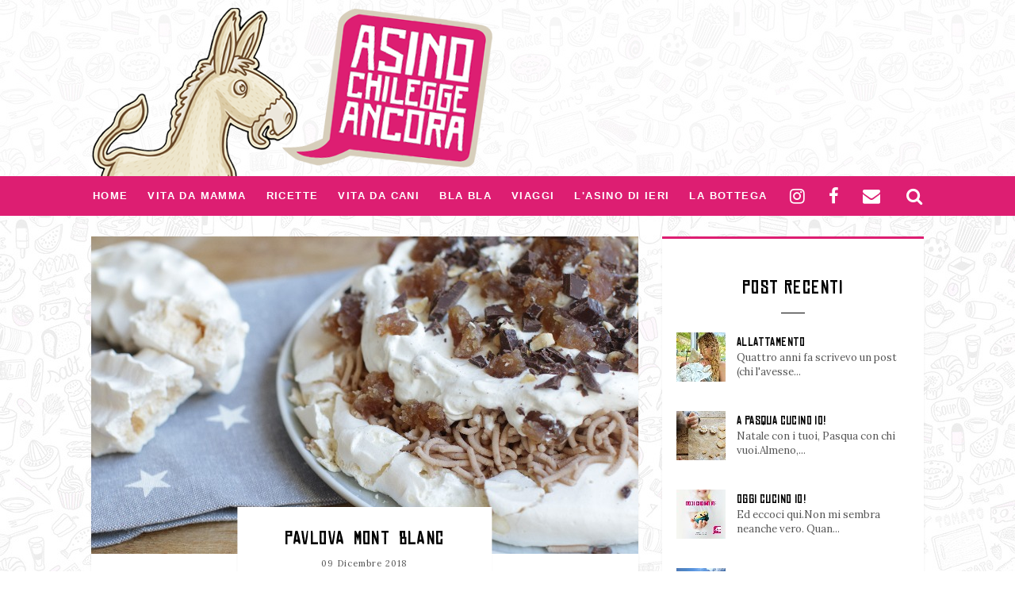

--- FILE ---
content_type: text/html; charset=UTF-8
request_url: http://www.asinochileggeancora.com/ricette/2955/pavlova-mont-blanc
body_size: 6256
content:
<!DOCTYPE html>
<html lang="it_IT">
<head>
   <meta http-equiv="Content-Type" content="text/html; charset=utf-8" />
<title>PAVLOVA MONT BLANC</title>
<meta name="viewport" content="width=device-width, initial-scale=1.0">
<meta name="description" content="
Per certe cose non servono parole... Soprattutto se si amano le castagne!PS: solo per veri golosi!
" />
<link href='/img/favicon.ico' rel='icon' type='image/x-icon'/>
<link href='http://www.asinochileggeancora.com/frontend/img/favicon.ico' rel='icon' type='image/x-icon'/>
<!-- Styles -->
<link rel="stylesheet" href="/frontend/css/app.css?id=87bd9910e1648880c607">
<link href="https://fonts.googleapis.com/css?family=Lora:400,700" rel="stylesheet">

<meta property="og:site_name" content="Asinochileggeancora.com" />
<meta property="og:url" content="http://www.asinochileggeancora.com/ricette/2955/pavlova-mont-blanc" />
<meta property="og:locale" content="it_IT" />
<meta property="fb:app_id" content="314819009099394" />


    <meta property="og:type" content="article" />
    <meta property="og:title" content="PAVLOVA MONT BLANC" />
    <meta property="og:description" content="Per certe cose non servono parole... Soprattutto se si amano le castagne!PS: solo per veri golosi!" />
    <meta property="og:image:secure_url" content="http://www.asinochileggeancora.com/static/stories/690x400/story_f2e783e9-29ff-41e2-acd4-7e81f89d13ff.png" />
    <meta property="og:image" content="http://www.asinochileggeancora.com/static/stories/690x400/story_f2e783e9-29ff-41e2-acd4-7e81f89d13ff.png" />
    <meta property="og:image:width" content="690" />
    <meta property="og:image:height" content="400" />
    <meta property="og:image:alt" content="PAVLOVA MONT BLANC" />
    <meta property="article:published_time" content="2018-12-09T17:35:32+01:00" />
    <meta property="article:modified_time" content="2018-12-09T17:35:32+01:00" />
    <meta property="article:section" content="Viaggi" />

    <meta name="twitter:title" content="PAVLOVA MONT BLANC" />
    <meta name="twitter:description" content="Per certe cose non servono parole... Soprattutto se si amano le castagne!PS: solo per veri golosi!" />
    <meta name="twitter:card" content="summary_large_image" />
    <meta name="twitter:image" content="http://www.asinochileggeancora.com/static/stories/1920x640/story_f2e783e9-29ff-41e2-acd4-7e81f89d13ff.png" />


</head>
<body>
    <!-- HERE ANALYTICS -->
<!-- Global site tag (gtag.js) - Google Analytics -->
<script async src="https://www.googletagmanager.com/gtag/js?id=UA-31342323-1"></script>
<script>
    window.dataLayer = window.dataLayer || [];
    function gtag(){dataLayer.push(arguments);}
    gtag('js', new Date());

    gtag('config', 'UA-31342323-1');
</script>
        
    <div class="theme-layout">
        <!-- Header -->
<header class="main-header" id="main-header">

    <div class="top-logo">
    <div class="container">
        <div class="row flex-header">
            <div class="col-md-6 col-sm-12 col-xs-12 left-logo">
                <a href="http://www.asinochileggeancora.com">
                    <img src="http://www.asinochileggeancora.com/frontend/img/logo.png">
                </a>
            </div>
            <div class="col-md-6 header-text  hidden-sm hidden-xs">
                             </div>
        </div>
    </div>
</div>
    <div class="menu" id="menu">
    <div class="container">
        <nav class="hopyfeel-menu">
            <ul class="hopyfeel-main-menu">

                <li><a href="http://www.asinochileggeancora.com">Home</a></li>


                                    <li>
                        <a href="http://www.asinochileggeancora.com/vita-da-mamma">Vita da Mamma</a>
                                            </li>
                                    <li>
                        <a href="http://www.asinochileggeancora.com/ricette">Ricette</a>
                                                    <ul>
                                                                    <li><a href="http://www.asinochileggeancora.com/ricette/primi">Primi</a></li>
                                                                    <li><a href="http://www.asinochileggeancora.com/ricette/antipasti">Antipasti</a></li>
                                                                    <li><a href="http://www.asinochileggeancora.com/ricette/secondi">Secondi</a></li>
                                                                    <li><a href="http://www.asinochileggeancora.com/ricette/dolci">Dolci</a></li>
                                                                    <li><a href="http://www.asinochileggeancora.com/ricette/gluten-free">Gluten Free</a></li>
                                                                    <li><a href="http://www.asinochileggeancora.com/ricette/finger-food">Finger Food</a></li>
                                                                    <li><a href="http://www.asinochileggeancora.com/ricette/zuppette">Zuppette</a></li>
                                                                    <li><a href="http://www.asinochileggeancora.com/ricette/lievitati">Lievitati</a></li>
                                                                    <li><a href="http://www.asinochileggeancora.com/ricette/veloce">Veloce</a></li>
                                                                    <li><a href="http://www.asinochileggeancora.com/ricette/bambini">Bambini</a></li>
                                                            </ul>
                                            </li>
                                    <li>
                        <a href="http://www.asinochileggeancora.com/vita-da-cani">Vita da Cani</a>
                                            </li>
                                    <li>
                        <a href="http://www.asinochileggeancora.com/bla-bla">Bla bla</a>
                                                    <ul>
                                                                    <li><a href="http://www.asinochileggeancora.com/bla-bla/lui">Lui</a></li>
                                                                    <li><a href="http://www.asinochileggeancora.com/bla-bla/asinate">ASINATE</a></li>
                                                                    <li><a href="http://www.asinochileggeancora.com/bla-bla/video-ricette">VIDEO RICETTE</a></li>
                                                                    <li><a href="http://www.asinochileggeancora.com/bla-bla/libri">LIBRI</a></li>
                                                            </ul>
                                            </li>
                                    <li>
                        <a href="http://www.asinochileggeancora.com/viaggi">Viaggi</a>
                                            </li>
                
                <li><a href="http://www.asinochileggeancora.com/timeline">L'asino di Ieri</a></li>

<li><a href="http://www.asinochileggeancora.com/store">La Bottega</a></li>


            </ul>
            <ul class="menu-icons">

                <li class="header-social-icon"><a href="https://www.instagram.com/asinochileggeancora/" target="_blank"><i class="fa fa-instagram"></i></a></li>
                <li class="header-social-icon"><a href="https://it-it.facebook.com/Asinochileggeancora/" target="_blank"><i class="fa fa-facebook"></i></a></li>
                <li class="header-social-icon"><a href="mailto:asinochileggeancora@gmail.com" target="_blank"><i class="fa fa-envelope"></i></a></li>

                <li class="search-icon">
                    <form action="http://www.asinochileggeancora.com/search" id="search-form">
                        <input name="qs" class="search-box" placeholder="Cosa cerchi?..." type="text">
                        <i class="fa fa-search"></i>
                    </form>
                </li>
            </ul>
            <ul class="menu-button">
                <li><a href="#"><i class="fa fa-reorder"></i></a></li>
            </ul>
        </nav>
    </div>
</div>




<div class="menu-mobile visible-xs">
    <button class="hamburger hamburger--elastic" type="button" id="mobile-menu-open">
      <span class="hamburger-box">
        <span class="hamburger-inner"></span>
      </span>
    </button>


    <div class="full-mobilemenu hidden">

        <button class="hamburger hamburger--elastic is-active" type="button" id="mobile-menu-close">
              <span class="hamburger-box">
                <span class="hamburger-inner"></span>
              </span>
        </button>

        <ul>
                            <li class="root-section">
                    <a href="http://www.asinochileggeancora.com/vita-da-mamma">Vita da Mamma</a>
                                    </li>
                            <li class="root-section">
                    <a href="http://www.asinochileggeancora.com/ricette">Ricette</a>
                                            <ul class="submenu">
                                                            <li><a href="http://www.asinochileggeancora.com/ricette/primi">Primi</a></li>
                                                            <li><a href="http://www.asinochileggeancora.com/ricette/antipasti">Antipasti</a></li>
                                                            <li><a href="http://www.asinochileggeancora.com/ricette/secondi">Secondi</a></li>
                                                            <li><a href="http://www.asinochileggeancora.com/ricette/dolci">Dolci</a></li>
                                                            <li><a href="http://www.asinochileggeancora.com/ricette/gluten-free">Gluten Free</a></li>
                                                            <li><a href="http://www.asinochileggeancora.com/ricette/finger-food">Finger Food</a></li>
                                                            <li><a href="http://www.asinochileggeancora.com/ricette/zuppette">Zuppette</a></li>
                                                            <li><a href="http://www.asinochileggeancora.com/ricette/lievitati">Lievitati</a></li>
                                                            <li><a href="http://www.asinochileggeancora.com/ricette/veloce">Veloce</a></li>
                                                            <li><a href="http://www.asinochileggeancora.com/ricette/bambini">Bambini</a></li>
                                                    </ul>
                                    </li>
                            <li class="root-section">
                    <a href="http://www.asinochileggeancora.com/vita-da-cani">Vita da Cani</a>
                                    </li>
                            <li class="root-section">
                    <a href="http://www.asinochileggeancora.com/bla-bla">Bla bla</a>
                                            <ul class="submenu">
                                                            <li><a href="http://www.asinochileggeancora.com/bla-bla/lui">Lui</a></li>
                                                            <li><a href="http://www.asinochileggeancora.com/bla-bla/asinate">ASINATE</a></li>
                                                            <li><a href="http://www.asinochileggeancora.com/bla-bla/video-ricette">VIDEO RICETTE</a></li>
                                                            <li><a href="http://www.asinochileggeancora.com/bla-bla/libri">LIBRI</a></li>
                                                    </ul>
                                    </li>
                            <li class="root-section">
                    <a href="http://www.asinochileggeancora.com/viaggi">Viaggi</a>
                                    </li>
            

            <li><a href="http://www.asinochileggeancora.com/timeline">L'asino di Ieri</a></li>

<li><a href="http://www.asinochileggeancora.com/store">La Bottega</a></li>
        </ul>
    </div>

</div>
</header>
<!-- header-END -->
            

        <!-- Posts and Widgets -->
        <section class="content story-page clearfix">
            <div class="container">
                <div class="row">
                    <!-- Posts -->
                    <div class="col-md-8">
                        <div class="posts">
                            <div class="normal-post">
                                <div class="post-header">
                                    <a href="http://www.asinochileggeancora.com/ricette/2955/pavlova-mont-blanc"><img src="/static/stories/690x400/story_f2e783e9-29ff-41e2-acd4-7e81f89d13ff.png" alt="PAVLOVA MONT BLANC" title="PAVLOVA MONT BLANC"></a>
                                    <div class="post-header-title">
                                        <h3><a href="http://www.asinochileggeancora.com/ricette/2955/pavlova-mont-blanc">PAVLOVA MONT BLANC</a></h3>
                                        <p class="post-date">09 Dicembre 2018</p>
                                        <div class="post-section"><a href="http://www.asinochileggeancora.com/ricette">Ricette</a></div>
                                    </div>
                                </div>
                                <div class="post-text">
                                    <!DOCTYPE html PUBLIC "-//W3C//DTD HTML 4.0 Transitional//EN" "http://www.w3.org/TR/REC-html40/loose.dtd">
<html><body><p>Per certe cose non servono parole... Soprattutto se si amano le castagne!<br>PS: solo per veri golosi!</p></body></html>

                                </div>
                            </div>


                                                            <div class="story-recipe">

    <div class="rcontent">

        <div class="rheader">PAVLOVA MONT BLANC</div>

        <div class="rgraphic">
            <img class="cover" src="/static/recipes/1050x600/recipe_b4a6d7a9-49bd-414f-9208-6849941bac8c.png" alt="PAVLOVA MONT BLANC" title="PAVLOVA MONT BLANC">
        </div>


        <div class="meta-container">
            <ul>
                                    <li class="meta level">
                                                    <img class="custom-icon" src="http://www.asinochileggeancora.com/frontend/img/icons/level.png">
                                            </li>
                
                                    <li class="meta qta"><i class="fa fa-users "></i>24cm diametro</li>
                
                                    <li class="meta time"><i class="fa fa-clock-o"></i>1h30</li>
                
                                    <li class="meta budget">
                         <i class="fa fa-usd no-margin"></i>                    </li>
                
                                    <li class="meta variant">
                                                                        <img class="custom-icon" src="http://www.asinochileggeancora.com/frontend/img/icons/glutenfree.png">
                                                                                                                                                                        <img class="custom-icon" src="http://www.asinochileggeancora.com/frontend/img/icons/vegetarian.png">
                                                                                    </li>
                
            </ul>
        </div>


        <div class="rtext">
            <!DOCTYPE html PUBLIC "-//W3C//DTD HTML 4.0 Transitional//EN" "http://www.w3.org/TR/REC-html40/loose.dtd">
<html><body><h2>Ingredienti</h2><p>2 albumi</p><p>90g zucchero</p><p>1 goccio di succo di limone</p><p>1 cucchiaino di Ma&iuml;zena</p><p>250g purea di castagne</p><p>200g panna</p><p>1 punta di coltello di semi di vaniglia</p><p>1 manciata di marron glac&eacute;s</p><p>qb cioccolato a scaglie</p><p><br></p><h2>Procedimento</h2><ul><li>In una ciotola lavorare gli albumi, quando iniziano a diventare spumosi aggiungere man mano lo zucchero a cucchiai. Quando ormai avrete raggiunto una meringa, aggiungerei anche il succo di limone e il cucchiaino di maizena. Il composto deve risultare solido e lucido</li><li>Sulla placca da forno foderata con la carta, formare un disco di meringa alto 3-4cm circa, non deve essere troppo regolare sulla superficie. Cuocere a 110&deg;C per 1h30 circa. Se possibile lasciar raffreddare le meringhe all?interno del forno spento per tutta la notte</li><li>Montare la panna con la vaniglia, adagiare un primo strato "fine" di panna sulla meringa. Con l'aiuto dell'utensile per fare i vermicelles (o lo schiacciapatate) spremere il panetto di castagne e disporlo sulla base di panna. Coprire il tutto con la panna restante. Finire con i marron glac&eacute;s sbriciolati e qualche scaglia di cioccolato</li></ul><table class="table table-bordered"><tbody><tr><td><p><img data-filename="IMG_4543.jpg" style="width: 1369px;" src="/static/intext/intext_aa1b28b9-7dff-47f4-bda1-350d591b453e.jpeg"><br></p></td></tr><tr><td><p><img data-filename="IMG_4545.jpg" style="width: 1369px;" src="/static/intext/intext_f02ecf6d-a585-4299-a7f0-5a24b9311b91.jpeg"><br></p></td></tr></tbody></table><ul><li>Conservare in frigorifero fino al momento di mangiarla</li></ul><p><img data-filename="IMG_9577.JPG" style="width: 1369px;" src="/static/intext/intext_f72688e3-06ee-413e-b939-c25e61735286.jpeg"></p><p><br></p><h2>Note</h2><p>La pavlova si conserva un paio di giorni in frigorifero ma &egrave; pi&ugrave; buona nelle prime 24h. Attenzione, se il tempo &egrave; umido potrebbe rammollirsi.</p><p>Sostituire la farcia con altre di proprio gusto, in estate &egrave; ottima con i frutti di bosco (ad esempio)!.</p><p>Si possono fare anche delle versioni pi&ugrave; piccole, i tempi di cottura restano comunque di 1h circa.</p></body></html>

       </div>



    </div>

</div>                            
                            <div class="post-tags">
        <div class="title">Tags</div>
        <ul>
                            <li><a href="http://www.asinochileggeancora.com/tag?q=dolci"><span class="tag">dolci</span></a></li>
                            <li><a href="http://www.asinochileggeancora.com/tag?q=ricette"><span class="tag">ricette</span></a></li>
                            <li><a href="http://www.asinochileggeancora.com/tag?q=glutenfree"><span class="tag">glutenfree</span></a></li>
                            <li><a href="http://www.asinochileggeancora.com/tag?q=dietadomani"><span class="tag">dietadomani</span></a></li>
                    </ul>
    </div>


                            <div class="post-navigation">

    <div class="posts-nav clearfix">

                    <div class="post-nav left">
                <a href="http://www.asinochileggeancora.com/vita-da-mamma/2952/november-rain"><img src="/static/stories/62x62/story_fb19d5c1-6d6d-4154-98e3-5d2d26b52206.png" alt="NOVEMBER RAIN" title="NOVEMBER RAIN"></a>
                <h4><a href="http://www.asinochileggeancora.com/vita-da-mamma/2952/november-rain">NOVEMBER RAIN</a></h4>
                <p>
Piove, senti come piove, Madonna come piove, g...</p>
            </div>
        

                    <div class="post-nav right">
                <a href="http://www.asinochileggeancora.com/vita-da-mamma/2964/ogni-scusa-e-buona"><img src="/static/stories/62x62/story_554ef0d2-47ee-482b-baeb-01845f0c2990.png" alt="OGNI SCUSA È BUONA..." title="OGNI SCUSA È BUONA..."></a>
                <h4><a href="http://www.asinochileggeancora.com/vita-da-mamma/2964/ogni-scusa-e-buona">OGNI SCUSA È BUONA...</a></h4>
                <p>
... per preparare una torta!Gi&agrave;, perch&amp;...</p>
            </div>
                <div class="clearfix"></div>

    </div>

</div>
                            <div class="post-comments">
    <div class="widget-title">
        <h4>Partecipa alla community</h4>
    </div>

    <div id="disqus_thread"></div>
    <script>

        /**
         *  RECOMMENDED CONFIGURATION VARIABLES: EDIT AND UNCOMMENT THE SECTION BELOW TO INSERT DYNAMIC VALUES FROM YOUR PLATFORM OR CMS.
         *  LEARN WHY DEFINING THESE VARIABLES IS IMPORTANT: https://disqus.com/admin/universalcode/#configuration-variables*/

        var disqus_config = function () {
            this.page.url = "http://www.asinochileggeancora.com/ricette/2955/pavlova-mont-blanc";  // Replace PAGE_URL with your page's canonical URL variable

                            this.page.identifier = "2955"; // Replace PAGE_IDENTIFIER with your page's unique identifier variable
                    };

        (function() { // DON'T EDIT BELOW THIS LINE
            var d = document, s = d.createElement('script');
            s.src = 'https://asinochileggeancora.disqus.com/embed.js';
            s.setAttribute('data-timestamp', +new Date());
            (d.head || d.body).appendChild(s);
        })();
    </script>


</div>


                        </div>
                    </div>

                    <!-- Sidebar - Widgets -->
                    <div class="col-md-4">
                        <div class="sidebar">
    <div class="widget-recent-posts col-sm-6 col-md-12 ">
        <div class="widget-title">
            <h4>Post Recenti</h4>
        </div>
                    <div class="recent-post">
                <a href="http://www.asinochileggeancora.com/vita-da-mamma/2987/allattamento"><img src="/static/stories/62x62/story_fc52df5a-dcfa-4809-9865-ec9b8647658d.png" alt=""></a>
                <h4><a href="http://www.asinochileggeancora.com/vita-da-mamma/2987/allattamento">ALLATTAMENTO</a></h4>
                <p>
Quattro anni fa scrivevo un post (chi l&#039;avesse...</p>
            </div>
                    <div class="recent-post">
                <a href="http://www.asinochileggeancora.com/vita-da-mamma/2986/a-pasqua-cucino-io"><img src="/static/stories/62x62/story_e61c0f6c-ff53-4aea-9cbf-46331b609b03.png" alt=""></a>
                <h4><a href="http://www.asinochileggeancora.com/vita-da-mamma/2986/a-pasqua-cucino-io">A PASQUA CUCINO IO!</a></h4>
                <p>
Natale con i tuoi, Pasqua con chi vuoi.Almeno,...</p>
            </div>
                    <div class="recent-post">
                <a href="http://www.asinochileggeancora.com/vita-da-mamma/2985/oggi-cucino-io"><img src="/static/stories/62x62/story_562c03d6-9a49-443c-9afd-2dcb7d03b2c1.png" alt=""></a>
                <h4><a href="http://www.asinochileggeancora.com/vita-da-mamma/2985/oggi-cucino-io">OGGI CUCINO IO!</a></h4>
                <p>
Ed eccoci qui.Non mi sembra neanche vero. Quan...</p>
            </div>
                    <div class="recent-post">
                <a href="http://www.asinochileggeancora.com/vita-da-mamma/2984/arosa"><img src="/static/stories/62x62/story_45e1043a-364d-4953-b1b6-2715a90294e0.png" alt=""></a>
                <h4><a href="http://www.asinochileggeancora.com/vita-da-mamma/2984/arosa">AROSA</a></h4>
                <p>
Avevo sentito parlare del sentiero degli scoia...</p>
            </div>
            </div>
    <div class="widget-tags col-md-12 col-sm-5 col-md-offset-0 col-sm-offset-1">
    <div class="widget-title">
        <h4>I Piu cliccati</h4>
    </div>
    <div class="tags">
        <ul>
                            <li><a href="http://www.asinochileggeancora.com/tag?q=Verdura"><span class="tag">Verdura</span></a></li>
                            <li><a href="http://www.asinochileggeancora.com/tag?q=Pasta Sfoglia"><span class="tag">Pasta Sfoglia</span></a></li>
                            <li><a href="http://www.asinochileggeancora.com/tag?q=Aereo"><span class="tag">Aereo</span></a></li>
                            <li><a href="http://www.asinochileggeancora.com/tag?q=libri"><span class="tag">libri</span></a></li>
                            <li><a href="http://www.asinochileggeancora.com/tag?q=pasta madre"><span class="tag">pasta madre</span></a></li>
                    </ul>
    </div>
</div></div>                    </div>

                </div>
            </div>
        </section><!-- posts-widgets-END -->

    
        <!-- Footer -->
<footer>
    <div class="footer-layout">
        <ul>
            <li><a href="https://www.instagram.com/asinochileggeancora/" target="_blank"><i class="fa fa-instagram"></i></a></li>
            <li><a href="https://it-it.facebook.com/Asinochileggeancora/" target="_blank"><i class="fa fa-facebook"></i></a></li>
            <li><a href="mailto:asinochileggeancora@gmail.com" target="_blank"><i class="fa fa-envelope-o"></i></a></li>
        </ul>
    </div>
    <div class="container">
        <div class="col-md-4">
            <div class="footer-about-widget">
                <div class="widget-title">
                    <h4>ASINOCHILEGGEANCORA</h4>
                </div>
                                    <div class="footer-logo">
                        <p>                                        Una volta scrivevo &quot;cucino per passione, porto a spasso i...
                            <div class="btn btn-default"><a href="http://www.asinochileggeancora.com/about-me">Leggi tutto</a></div>
                        </p>
                    </div>
                            </div>
        </div>
                    <div class="col-md-4">
                <div class="widget-recent-posts">
                    <div class="widget-title">
                        <h4>Post Recenti</h4>
                    </div>
                                            <div class="recent-post">
                            <a href="http://www.asinochileggeancora.com/vita-da-mamma/2987/allattamento"><img src="/static/stories/62x62/story_fc52df5a-dcfa-4809-9865-ec9b8647658d.png" alt=""></a>
                            <h4><a href="#">ALLATTAMENTO</a></h4>
                            <p>
Quattro anni fa scrivevo un post (chi l&#039;avesse...</p>
                        </div>
                                            <div class="recent-post">
                            <a href="http://www.asinochileggeancora.com/vita-da-mamma/2986/a-pasqua-cucino-io"><img src="/static/stories/62x62/story_e61c0f6c-ff53-4aea-9cbf-46331b609b03.png" alt=""></a>
                            <h4><a href="#">A PASQUA CUCINO IO!</a></h4>
                            <p>
Natale con i tuoi, Pasqua con chi vuoi.Almeno,...</p>
                        </div>
                                    </div>
            </div>
        
        <div class="col-md-4">
            <div class="widget-subscribe">
                <div class="widget-title">
                    <h4>Newsletter</h4>
                </div>
                <div class="widget-subtitle" style="text-align: left; padding: 0px; padding-bottom: 20px;"> Vorresti ricevere informazioni riguardanti i corsi? <strong>Iscriviti gratuitamente!</strong></div>
                <input class="subscribe" placeholder="Inserisci la tua email" id="subscribeEmailFooter" type="text">
                <span><a href="javascript:void(0);" class="subscribeNow" data-target="subscribeEmailFooter">Iscriviti Ora</a></span>
            </div>
        </div>
    </div>
    <div class="copyright">
        <p class="copy-text">2026 &copy; <span>ASINOCHILEGGEANCORA</span> Tutti i diritti sono riservati. | <a href="https://password-generator-pro.com/" style="color:inherit;">Password Generator</a></p>
    </div>
</footer><!-- footer-END -->    </div>

    <script>
    var config = {
        newsletter: {
          subscribeURL: 'http://www.asinochileggeancora.com/subscribe'
        },
        instafeed: {
            limit: '6',
            userId: '352222374',
            clientId: 'fe293ee7e1324eedb65b765cf0da22fe',
            accessToken: '352222374.fe293ee.adbc12322a8d4bfaa5292f7037fcce2c'
        }
    }
</script>
<script src="/frontend/js/vendors.js?id=f7ee9eecea88e9e06b97" type="text/javascript"></script>
<script src="/frontend/js/app.js?id=5d2ec19f60200ca707d9" type="text/javascript"></script>
<script>
    $.ajaxSetup({
        headers: {'X-CSRF-TOKEN': 'Eig8BF7qKX022ni4UGy1FHcrJiu3jOv5xOf0FSgW'}
    });
</script></body>